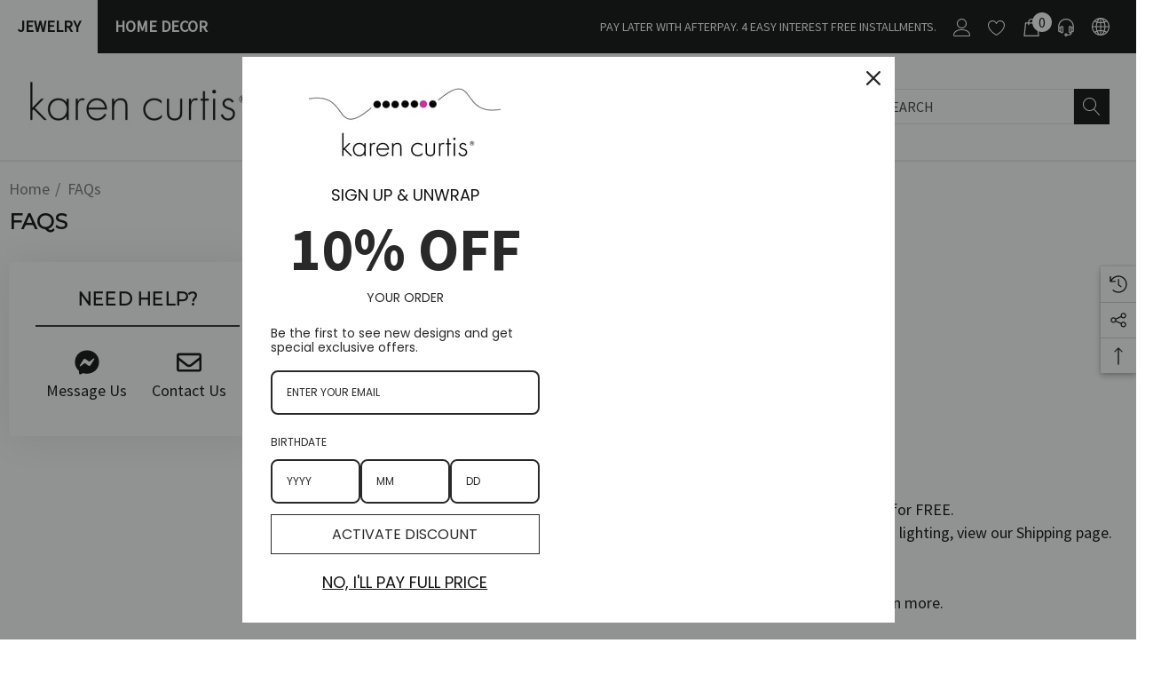

--- FILE ---
content_type: text/javascript
request_url: https://cdn.adscale.com/static/ecom_js/94a81/add_item_to_cart.js
body_size: 20775
content:
<!-- BC_ALL_PAGES_Templates_SINGLE_PIXEL -->
//var log="";
var adscaleShopHost = '94a81';
var adscaleShopUrl = 'https://www.karencurtis.com';
var adwordsConfigAccount = 'G-3WFY6RTN3F';
var adwordsSendToAccount = 'AW-17701938060';
var mcAccount = '695660250';
var analyticsAccount = 'null';
var addToCartLabel = 'AlvXCLr5pMcbEIzH-PhB';
var purchaseLabel = 'AR6tCJGMpccbEIzH-PhB';
var facebookPixel = '2612943442374059';
var adscale_currency = 'USD';
var facebookCurrency = '{{FACEBOOK_CURRENCY}}';
var adscaleDebugLog = false;
if(localStorage.getItem('adscale_debug_log') != null){
    adscaleDebugLog = localStorage.getItem('adscale_debug_log');
}
let adscaleForceFBSinglePixel = false;

<!-- Functions -->
function forceFBSinglePixel(){
    if(!adscaleForceFBSinglePixel && !isNullOrEmpty(facebookPixel)){
        try {
            if(typeof fbq.getState() == 'object'){
                fbq.getState().pixels.filter(e => e.id === facebookPixel).forEach(e => e.trackSingleOnly = true);
                adscaleForceFBSinglePixel = true;
            }
        }
        catch (e) {
            //console.log(e);
        }
    }
}

function adscaleLoadScript(id,url, callback){
	var script = document.createElement("script")
	script.type = "text/javascript";
	script.id = id;
	script.onload = function(data){
		callback();
	};
	script.src = url;

	//document.head.appendChild(script);

	try{
		document.getElementsByTagName("head")[0].appendChild(script);
	}
	catch(e){}
}

function findGetParameter(parameterName) {
	var result = null,tmp = [];
	location.search.substr(1).split("&").forEach(function (item) {
		tmp = item.split("=");
		if (tmp[0] === parameterName) result = decodeURIComponent(tmp[1]);
	});
	return result;
}

function setCookieForAdScale(cname, cvalue, exdays) {
    const d = new Date();
    d.setTime(d.getTime() + (exdays*24*60*60*1000));
    let expires = "expires="+ d.toUTCString();
    document.cookie = cname + "=" + cvalue + ";" + expires + ";";
}

function setAdScaleParamsAsCookies(){
    var adscaleParams = '';
    let _allParams = new URLSearchParams(window.location.search);
    let _keys = _allParams.keys();
    for (let _key of _keys){
        if(_key.startsWith('adscale_')){
            adscaleParams += '_delim_' + _key + '=' + _allParams.get(_key);
        }
        else if(_key.includes('hov') && _key.includes('zMx')){
            adscaleParams += '_delim_adscale_sms=' + _allParams.get(_key);
        }
        else if(_key.includes('nXf') && _key.includes('kYt')){
            adscaleParams += '_delim_adscale_email=' + _allParams.get(_key);
        }
        else if(_key == ''){
            adscaleParams += '_delim_' + _key + '=' + _allParams.get(_key);
        }
    }
    if(!isNullOrEmpty(adscaleParams)){
        setCookieForAdScale('_adscale_params',adscaleParams,30);
    }

}

function getFbClientId() {
    let result = /_fbp=(fb\.1\.\d+\.\d+)/.exec(window.document.cookie);
    if (!result) {
        return null;
    }
    return result[1];
}

function getCookie(cname) {
    var name = cname + "=";
    var ca = document.cookie.split(';');


    for(var i = 0; i <ca.length; i++) {
        try{
            var c = decodeURIComponent(ca[i]);
            while (c.charAt(0) == ' ') {
                c = c.substring(1);
            }
            if (c.indexOf(name) == 0) {
                return c.substring(name.length, c.length);
            }
        }
        catch(e){
            //  console.log(e);
        }
    }
    return "";
}

function clearStorage(prefix){
    try{
        let keys = Object.keys(localStorage);
        for (let key of keys) {
            if(key.startsWith(prefix)){
                localStorage.removeItem(key);
            }
        }
    }
    catch(e){}
}

function isNullOrEmpty(s) {
	if(typeof(s)=='undefined'){
		return true;
	}
	if(s == null || s=='' || s=='null' || s.length==0 || s=='undefined'){
		return true;
	}

	return false;
}

function getItemFromCart(cart){
	var item = null;
	try{
		if(typeof(cart.lineItems) != 'undefined'){
			if(typeof(cart.lineItems.physicalItems) != 'undefined'){
				var items = cart.lineItems.physicalItems;
				if(items.length > 0){
					item = items[items.length-1];
				}
			}
		}
	}
	catch(e){
		console.log(e);
	}

	return item;
}

function registerAddToCartConversion(cart) {

    var item = getItemFromCart(cart);

    if(!isNullOrEmpty(item)) {
        let eventId = createGuid();

        <!-- Event snippet for add_item_to_cart conversion page -->
        if(!isNullOrEmpty(adwordsSendToAccount)){
            gtag('event', 'conversion', {
                'send_to': adwordsSendToAccount + '/' + addToCartLabel,
                'aw_merchant_id': mcAccount,
                'source':'adscale',
                'value': item.salePrice,
                'id': '' + item.productId,
                'currency': adscale_currency,
                'event_callback': function(data) {
                    //var image = new Image(1,1);
                    //image.src = 'https://ecommerce-events-lb.adscale.com//WriteShopifyLog?shop=' + adscaleShopHost + '&log=ADD_TO_CART_OK='+data;
                }
            });


            gtag('event', 'add_to_cart', {
                'send_to': adwordsSendToAccount,
                'aw_merchant_id': mcAccount,
                'source': 'adscale',
                'items': [
                    {
                        'value': item.salePrice,
                        'id': '' + item.productId,
                        'google_business_vertical': 'retail'
                    }
                ]
            });
        }

        <!--FB_ATC_START-->
        if(!isNullOrEmpty(facebookPixel)){
            forceFBSinglePixel();
            fbq('trackSingle', facebookPixel, 'AddToCart', {
                content_name: '' + item.name,
                content_ids: ['' + item.productId + ''],
                content_type: 'product',
                value: item.salePrice,
                currency: adscale_currency
            },{eventID: eventId});
        }
        <!--FB_ATC_END-->

        //--FB_CAPI_START--
        capiEvent(eventId, 'AddToCart', item.productId, item.salePrice, facebookCurrency);
        //--FB_CAPI_END--

        adscaleEventATC(item.productId);
    }


}



var _adscale_fbp = '';//p1
var _adscale_fbc = '';//p2
var _adscale_gclid = '';//p3
var _adscale_fbclid = '';//p4 (p2)
var _adscale_campaign = '';//p5
var _adscale_params = '';




<!-- Google INIT -->
window.dataLayer = window.dataLayer || [];

function gtag() {
    dataLayer.push(arguments);
}


function execute(){
    <!-- Init -->
    <!--GOOGLE INIT Call -->

    var __adscale_gclid=findGetParameter('gclid');//p3
    if(typeof(__adscale_gclid)!='undefined' && !isNullOrEmpty(__adscale_gclid)){
        setCookieForAdScale('_adscale_gclid',__adscale_gclid,30);
    }

    var __adscale_fbclid=findGetParameter('fbclid');//p4 (p2)
    if(typeof(__adscale_fbclid)!='undefined' && !isNullOrEmpty(__adscale_fbclid)){
        setCookieForAdScale('_adscale_fbclid',__adscale_fbclid,30);
    }


    var _adscale = findGetParameter('adscale');
    if(!isNullOrEmpty(_adscale)){
        let __adscale_campaign = findGetParameter('utm_campaign');//p5
        if(typeof(__adscale_campaign)!='undefined' && !isNullOrEmpty(__adscale_campaign)){
            setCookieForAdScale('_adscale_campaign',__adscale_campaign,30);
        }
    }

    try{
        setAdScaleParamsAsCookies();
    }
    catch(e){}


    jQuery.getScript("https://www.googletagmanager.com/gtag/js?id=" + adwordsConfigAccount, function() {
    	console.log('Google Script Loaded');
    });

    if(!isNullOrEmpty(analyticsAccount)){
        jQuery.getScript("https://www.googletagmanager.com/gtag/js?id=" + analyticsAccount, function() {
           console.log('Analytics Script Loaded');
        });
    }

    gtag('js', new Date());
    gtag('config', adwordsConfigAccount);

    if(!isNullOrEmpty(analyticsAccount)){
        gtag('config', analyticsAccount);
    }

    <!-- View Page -->
    gtag('event', 'page_view',{
        'send_to': adwordsSendToAccount,
        'source':'adscale'
    });

    <!--Facebook INIT Call -->
    if(!isNullOrEmpty(facebookPixel)){
    	try{
    		!function(f,b,e,v,n,t,s)
    		{if(f.fbq)return;n=f.fbq=function(){n.callMethod?n.callMethod.apply(n,arguments):n.queue.push(arguments)};
    		if(!f._fbq)f._fbq=n;n.push=n;n.loaded=!0;n.version='2.0';
    		n.queue=[];t=b.createElement(e);t.async=!0;
    		t.src=v;s=b.getElementsByTagName(e)[0];
    		s.parentNode.insertBefore(t,s)}(window,document,'script', 'https://connect.facebook.net/en_US/fbevents.js');

            let fingerprint = localStorage.getItem('adscale_fingerprint');
            console.log('init FB Pixel ' + facebookPixel + ' fingerprint=' + fingerprint);
            if(!isNullOrEmpty(fingerprint)){
                fbq('init', facebookPixel, {external_id: fingerprint});
            }
            else {
                fbq('init', facebookPixel);
            }
            fbq('set', 'trackSingleOnly', true, facebookPixel);

            let eventId = createGuid();
            <!--FB_PAGE_VIEW_START-->
            if (!isNullOrEmpty(facebookPixel)) {
                forceFBSinglePixel();
                fbq('trackSingle', facebookPixel, 'PageView', {}, {eventID: eventId});
            }
            <!--FB_PAGE_VIEW_END-->
            <!--FB_CAPI_START-->
            capiEvent(eventId, 'PageView');
            <!--FB_CAPI_END-->

            adscaleEventVisit();

    		//var image = new Image(1,1);
    		//image.src = 'https://ecommerce-events-lb.adscale.com//WriteShopifyLog?shop=' + adscaleShopHost + '&log=FACEBOOK_CALLED';
    	}catch(e){
    		//var image = new Image(1,1);
    		//image.src = 'https://ecommerce-events-lb.adscale.com//WriteShopifyLog?shop=' + adscaleShopHost + '&log=FACEBOOK_ERROR';
    	}
    }

    _adscale_fbp = getFbClientId();//p1
    _adscale_fbc = getCookie('_fbc');//p2
    _adscale_gclid = getCookie('_adscale_gclid');
    _adscale_fbclid = getCookie('_adscale_fbclid');
    _adscale_campaign = getCookie('_adscale_campaign');
    _adscale_params = getCookie('_adscale_params');

    try{
        //setAdScaleToken();
    }
    catch(e){}

    <!-- View Product -->
    var product_id = null;
    if(!isNullOrEmpty(document.getElementsByName('product_id'))){
    	product_id = document.getElementsByName('product_id')[0].value
    }

    if(!isNullOrEmpty(product_id)){
        let eventId = createGuid();
        <!--FB_VIEW_CONTENT_START-->
    	if(!isNullOrEmpty(facebookPixel)){
            forceFBSinglePixel();
    		fbq('trackSingle', facebookPixel, 'ViewContent', {
               content_ids: ['' + product_id + ''],
    			'content_type': 'product'
    		},{eventID: eventId});
    	}
        <!--FB_VIEW_CONTENT_END-->

        gtag('event','view_item', {
            'send_to': adwordsSendToAccount,
            'source':'adscale',
            'items': [
                {
                    'id': ''+product_id,
                    'google_business_vertical': 'retail'
                }
            ]
        });

        //--FB_CAPI_START--
        capiEvent(eventId, 'ViewContent', ''+product_id);
        //--FB_CAPI_END--

        adscaleEventViewContent(''+product_id);
    }

    console.log('AdScale Script 1');
    if(localStorage.getItem('cart_value')==null){
    	localStorage.setItem('cart_value', 0);
    }
    try{
    console.log('AdScale Script 2');
    	writeAddToCartConversion();
    }
    catch(e){
    	console.log('e=' + e);
    }
}


function writeAddToCartConversion(){
	console.log('AdScale Script writeAddToCartConversion()');
	fetch('/api/storefront/cart', {
		credentials: 'include'
	}).then(function(response) {
		return response.json();
	}).then(function(cart) {
	
		if(typeof(cart) != 'undefined'){
			if(cart.length > 0){
				cart = cart[0];
			}
		}
		
		console.log('cart.cartAmount=' + cart.cartAmount);
		console.log('localStorage.getItem("cart_value")=' + localStorage.getItem('cart_value'));
		if(localStorage.getItem('cart_value')<cart.cartAmount){
			registerAddToCartConversion(cart);
			localStorage.setItem('cart_value', cart.cartAmount);
		}
		if(localStorage.getItem('cart_value')>cart.cartAmount){
			//registerRemoveFromCartConversion();
			localStorage.setItem('cart_value', cart.cartAmount);
		}
	});
}

//console.log('typeof(jQuery)=' + typeof(jQuery));
if(typeof(jQuery)=='undefined' || isNullOrEmpty(jQuery)){
    var jq = 'https://cdn.adscale.com/static/jquery/jquery.js?ver=1.12.4-wp';
	adscaleLoadScript('1', jq, function(){execute();});
}
else{
    execute();
}


function getProxyUrl(){
    if(typeof(window.adscale_proxy_ajax_url)=='undefined'){
        window.adscale_proxy_ajax_url = 'https://ecommerce-events-lb.adscale.com/EcommerceProxy';
    }

    return window.adscale_proxy_ajax_url;
}


function makeid(length) {
    let result           = '';
    let characters       = 'ABCDEFGHIJKLMNOPQRSTUVWXYZabcdefghijklmnopqrstuvwxyz0123456789';
    let charactersLength = characters.length;
    for (let i = 0; i < length; i++ ) {
        result += characters.charAt(Math.floor(Math.random() * charactersLength));
    }
    return result;
}


function getAdscaleSuffix (){
    let suffix = localStorage.getItem('adscale_suffix');
    if(suffix == null){
        suffix = 0;
    }
    else{
        suffix = Number(suffix)+1;
        if(suffix > 999){
            suffix = 0;
        }
    }
    localStorage.setItem('adscale_suffix', suffix);
    return suffix;
}

function createGuid(){
    let suffix = getAdscaleSuffix();
    return ('ascl-' + makeid(8) + "-" + makeid(4) + "-" + makeid(4) + "-" + makeid(12) + '-' + suffix).toLowerCase();
}



async function capiEvent(eventId, eventName, product_id, product_price, currency){

    console.log('capiEvent ' + eventName + ': ' + product_id);
    let res = false;
    try{

        let adscale_token = localStorage.getItem('adscale_token');

        let fingerprint = localStorage.getItem('adscale_fingerprint');
        let _data = {
            event_id: eventId,
            event_name: eventName,
            product_id: product_id,
            product_price: product_price,
            currency: currency,
            adscale_token: adscale_token,
            adscale_fingerprint: fingerprint,
            url:window.location.href

        };

        let result = '';
        let url = "https://ecommerce-events-lb.adscale.com/ecommerce/" + adscaleShopHost + "/capi";
        result = await makeAjaxRequest("POST", url, _data);

        if(typeof(result)=='string'){
            res = JSON.parse(result).result;
        }
        else  if(typeof(result)=='object'){
            res = result.result;
        }

    }
    catch(e){
        //console.log(e);
    }

    return res;

}


function adscaleEventVisit(){
    console.log('adscaleEventVisit');
    try{
        let pageData = {
            page: location.href
        };
        adscaleEvent('adscale_visit', pageData);
    }
    catch(e){}
}

function adscaleEventViewContent(product_id){
    try{
        let viewData = {
            product_id: product_id
        };
        adscaleEvent('adscale_view_content', viewData);
    }
    catch(e){}
}

function adscaleEventATC(product_id){
    try{
        let atcData = {
            product_id: product_id
        };
        adscaleEvent('adscale_addToCart', atcData);
    }
    catch(e){}
}

async function adscaleEvent(type, additionalData){

    if(additionalData == null){
        additionalData = {};
    }
    let _today = new Date();
    let today = _today.toISOString().substring(0, 10);

    if (type === 'adscale_visit') {
        let forceVisit = localStorage.getItem('adscale_force_visit');
        if(forceVisit == null) {
            let lastVisit = localStorage.getItem(type);
            if (null != lastVisit && lastVisit === today) {
                let page = additionalData.page;
                if (page == null || !page.includes('adscale=1')) {
                    return;
                }
            }
        }
        localStorage.removeItem('adscale_force_visit');
    }
    console.log('adscaleEvent: ' + type);
    let res = false;
    try{

        let uid = null;
        try{
            uid = getPopupUid();
        }
        catch(e){}
        if(!isNullOrEmpty(uid)){
            additionalData['uid'] = uid;
        }

        let cartToken = localStorage.getItem('adscale_cart_token');
        if(!isNullOrEmpty(cartToken)){
            additionalData['cart'] = cartToken;
        }

        let fingerprint = localStorage.getItem('adscale_fingerprint');
        if(!isNullOrEmpty(fingerprint)){
            additionalData['fingerprint'] = fingerprint;
        }

        let _data = {
            type: type
        };

        if(!isNullOrEmpty(additionalData)) {
            for (let [key, value] of Object.entries(additionalData)) {
                _data[key] = value;
            }
        }
        let result = '';
        let url = "https://ecommerce-events-lb.adscale.com/ecommerce/" + adscaleShopHost + "/event";
        result = await makeAjaxRequest("POST", url, _data);

        localStorage.setItem(type, today);

        if(typeof(result)=='string'){
            res = JSON.parse(result).result;
        }
        else  if(typeof(result)=='object'){
            res = result.result;
        }
    }
    catch(e){
        //console.log(e);
    }

    return res;

}


function makeAjaxRequest(method, url, jsonData) {

    if(url.includes('adscale.com')){
        if(url.indexOf('?') > 0){
            url += '&shop_host=' + adscaleShopHost;
        }
        else{
            url += '?shop_host=' + adscaleShopHost;
        }

    }
    try{
        if(typeof jsonData == 'object'){
            jsonData = JSON.stringify(jsonData);
        }
    }
    catch(e){}
    return new Promise(function (resolve, reject) {
        let xhr = new XMLHttpRequest();
        xhr.open(method, url, true);

        xhr.onload = function () {
            if (this.status >= 200 && this.status < 300) {
                resolve(xhr.response);
            } else {
                reject({
                    status: this.status,
                    statusText: xhr.statusText
                });
            }
        };
        xhr.onerror = function () {
            reject({
                status: this.status,
                statusText: xhr.statusText
            });
        };

        if(!isNullOrEmpty(jsonData)){
            xhr.setRequestHeader("Content-Type", "application/json;charset=UTF-8");
            xhr.send(jsonData);
        }
        else{
            xhr.send();
        }
    });
}

//enhanced_conversions.js

//popup
function loadPopupsScript() {

    if(!isSameDomain()){
        return;
    }

    console.log('loadAdScalePopupsScript');
    var script = document.createElement("script");
    let d = new Date();
    let cc = '' + d.getDate() + d.getMonth() + d.getYear();
    // if(typeof adscaleLoadScript === 'function'){
    //     adscaleLoadScript('https://ascl.pro/js/pp.js?s=94a81.bigcommerce.com&cc=' + cc, function(){
    //         console.log('load ascl.pro/js/pp.js');
    //     });
    // }
    script.src = 'https://ascl.pro/js/pp.js?s=94a81.bigcommerce.com&cc=' + cc;
    document.body.appendChild(script);

}

function isSameDomain(){
    if(!isNullOrEmpty(adscaleShopUrl)){
        // console.log('adscaleShopUrl: ' + adscaleShopUrl);
        // console.log('document.location.host=' + document.location.host);
        let url = adscaleShopUrl.replace('https://', '').replace('http://', '').replace('www.', '');
        if(url.endsWith("/")){
            url = url.substring(0, url.length - 1);
        }
        let host = document.location.host.replace('www.', '');
        if(url == host){
            return true;
        }
        return false;
    }
}

function getPopupUid(){
    let uid = null;
    let popup = localStorage.getItem('ascl-ppp-config');


    if(!isNullOrEmpty(popup)){
        try{
            let popJson = JSON.parse(popup);
            if(null != popJson){
                uid = popJson.uId;
            }
        }
        catch (e) {
            console.log(e);
        }

    }

    if(isNullOrEmpty(uid)){
        popup = getCookie('ascl-ppp-config');
    }
    if(!isNullOrEmpty(popup)){
        try{
            let popJson = JSON.parse(popup);
            if(null != popJson){
                uid = popJson.uId;
            }
        }
        catch (e) {
            console.log(e);
        }
    }

    //suport for club member (speedo)
    if(isNullOrEmpty(uid)){
        uid = localStorage.getItem('clubMember');
        if(isNullOrEmpty(uid)){
            uid = localStorage.getItem('userName');
        }
        if(!isNullOrEmpty(uid)){
            mapCid(uid);
        }
    }
    return uid;
}


async function mapCid(uid) {
    let cid = localStorage.getItem('acid');
    if(!isNullOrEmpty(cid)){ //already mapped
        return;
    }
    let url = getAjaxUrl(getProxyUrl());
    url += 'action=getAndMapContactIdByInternalId&uid=' + uid;
    let result = await makeAjaxRequest("GET", url);

    if(typeof(result)=='string'){
        cid = result;
    }

    if(!isNullOrEmpty(cid)) {
        localStorage.setItem('acid', cid);
    }

}


loadPopupsScript();



//fingerprint.js


--- FILE ---
content_type: application/javascript; charset=UTF-8
request_url: https://cdn11.bigcommerce.com/s-94a81/stencil/050cba70-0906-013c-f6a1-3e7324ac594d/e/77180b10-279b-013d-ce19-56ad84b56691/dist/theme-bundle.chunk.12.js
body_size: 802
content:
(window.webpackJsonp=window.webpackJsonp||[]).push([[12],{697:function(o,e,s){"use strict";s.r(e),function(o){s.d(e,"default",(function(){return r}));s(1);var t=s(115),a=s(702),l=s(768);function n(o,e){return(n=Object.setPrototypeOf?Object.setPrototypeOf.bind():function(o,e){return o.__proto__=e,o})(o,e)}var r=function(e){var s,t;function r(o){return e.call(this,o)||this}t=e,(s=r).prototype=Object.create(t.prototype),s.prototype.constructor=s,n(s,t);var i=r.prototype;return i.onReady=function(){Object(a.a)(),Object(l.a)(o("#halo-lookbook-slider")),this.faqsToggle(),this.lookbookSlider()},i.faqsToggle=function(){o(".faq-desc").appendTo(".halo-faqs-sidebar .haloFaqs-header__des"),o(".page-normal .card .title").on("click",(function(e){e.preventDefault();var s=o(e.currentTarget);o(".page-normal .card .title").not(s).removeClass("collapsed"),s.hasClass("collapsed")?(s.removeClass("collapsed"),s.parents(".card").css("border-bottom-color","#e6e6e6")):(s.addClass("collapsed"),s.parents(".card").css("border-bottom-color","none")),o(".page-normal .card").each((function(e,s){o(".title",s).hasClass("collapsed")?o(s).find(".collapse").slideDown("slow"):o(s).find(".collapse").slideUp("slow")}))}))},i.lookbookSlider=function(){o("#halo-lookbook-slider").length>0&&function(o){o.length>0&&o.slick({dots:!0,arrows:!1,mobileFirst:!0,slidesToShow:1,slidesToScroll:1,autoplay:!1,autoplaySpeed:5e3,infinite:!0,fade:!0,responsive:[{breakpoint:1025,settings:{dots:!1,arrows:!0}}]})}(o("#halo-lookbook-slider").find(".halo-lookbook-slider"))},r}(t.a)}.call(this,s(3))},702:function(o,e,s){"use strict";(function(o){e.a=function(){o(".page-sidebar-mobile").on("click",(function(e){o(e.currentTarget).hasClass("is-open")?(o(e.currentTarget).removeClass("is-open"),o(".page-sidebar").removeClass("is-open"),o("body").removeClass("openSidebar")):(o(e.currentTarget).addClass("is-open"),o(".page-sidebar").addClass("is-open"),o("body").addClass("openSidebar"))})),o(".page-sidebar .page-sidebar-close .close").on("click",(function(e){e.preventDefault(),o(".page-sidebar-mobile").removeClass("is-open"),o(".page-sidebar").removeClass("is-open"),o("body").removeClass("openSidebar")})),o(document).on("click",(function(e){o(".page-sidebar").hasClass("is-open")&&0===o(e.target).closest(".page-sidebar").length&&0===o(e.target).closest(".page-sidebar-mobile").length&&(o(".page-sidebar-mobile").removeClass("is-open"),o(".page-sidebar").removeClass("is-open"),o("body").removeClass("openSidebar"))}))}}).call(this,s(3))},768:function(o,e,s){"use strict";(function(o){var t=s(1);e.a=function(e){var s=e,a=s.find(".halo-lookbook-popup"),l={template:"halothemes/lookbook/halo-lookbook-tmp"};s.find("[data-product-lookbook]").on("click",(function(e){a.removeClass("is-open").empty();var n=o(e.currentTarget).data("product-id"),r=o(e.currentTarget).offset(),i=s.offset();null!=n&&(t.b.api.product.getById(n,l,(function(o,e){if(o)return!1;a.html(e)})),o(window).width()>=551?a.css({top:r.top-i.top-200,left:r.left-i.left+30}):a.css({top:r.top-i.top+15,left:15}),a.addClass("is-open"))})),o(document).on("click",".halo-lookbook-close",(function(o){o.preventDefault(),a.hasClass("is-open")&&a.removeClass("is-open")})),o(document).on("click",(function(e){a.hasClass("is-open")&&0===o(e.target).closest(a).length&&0===o(e.target).closest("[data-product-lookbook]").length&&a.removeClass("is-open")}))}}).call(this,s(3))}}]);
//# sourceMappingURL=theme-bundle.chunk.12.js.map